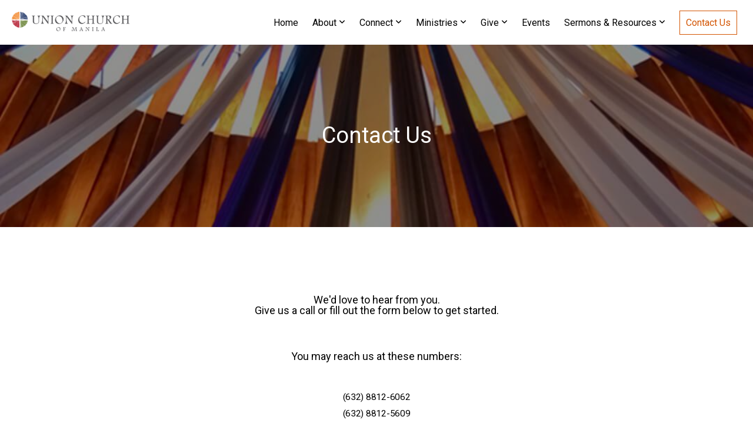

--- FILE ---
content_type: text/html; charset=UTF-8
request_url: https://unionchurch.ph/contact-us
body_size: 9155
content:
<!DOCTYPE html>
<html class="wf-loading">
	<head>
		<meta http-equiv="Content-Type" content="text/html; charset=utf-8" />
		<meta name="viewport" content="width=device-width, initial-scale=1.0" />
<meta name="provider" content="snappages" />
<meta http-equiv="X-UA-Compatible" content="IE=Edge"/>
    <meta name="keywords" content="christian church makati, church in makati, christian church in the philippines, churches in makati" />
    <meta name="description" content="Union Church of Manila is an intergenerational and interdenominational Christian church located in Makati City, Philippines. We welcome people of all nations." />
<link rel="shortcut icon" href="https://files.snappages.site/9CQ92R/assets/favicon.png">
<link rel="canonical" href="https://unionchurch.ph/contact-us" />
<title>Union Church of Manila - Contact Us</title>
    <script defer src="https://ajax.googleapis.com/ajax/libs/jquery/2.1.3/jquery.min.js"></script>
<script>
	var wid=28777, pid=373528, ptype='basic', tid=35956, custom_fonts = "Play:regular,700|Playfair Display:regular,italic,700,700italic,900,900italic|Roboto:100,100italic,300,300italic,regular,italic,500,500italic,700,700italic,900,900italic|Monda:regular,700&display=swap";var page_type="page", render_url="https://site.snappages.site";</script>
<link href="https://assets2.snappages.site/global/styles/website.min.css?v=1769640856" type="text/css" rel="stylesheet" /><script defer src="https://assets2.snappages.site/global/assets/js/website.min.js?v=1769640856" type="text/javascript"></script><link class="core-style" href="https://files.snappages.site/9CQ92R/assets/themes/35956/style1685685958.css" type="text/css" rel="stylesheet" />
<link href="https://site.snappages.site/assets/icons/fontawesome/webfonts/fa-brands-400.woff2" rel="preload" as="font" type="font/woff2" crossorigin="anonymous"/>
<link href="https://site.snappages.site/assets/icons/fontawesome/webfonts/fa-regular-400.woff2" rel="preload" as="font" type="font/woff2" crossorigin="anonymous"/>
<link href="https://site.snappages.site/assets/icons/fontawesome/webfonts/fa-solid-900.woff2" rel="preload" as="font" type="font/woff2" crossorigin="anonymous"/>
<link href="https://site.snappages.site/assets/icons/fontawesome/css/all.min.css" rel="stylesheet"/>
<link href="https://site.snappages.site/assets/icons/fontawesome/css/all.min.css" rel="stylesheet"/>
<noscript><link href="https://site.snappages.site/assets/icons/fontawesome/css/all.min.css" rel="stylesheet" as="style"/></noscript>
<link href="https://site.snappages.site/assets/icons/fontawesome/css/v4-shims.min.css" rel="preload" as="style" onload="this.rel='stylesheet'"/>
<noscript><link href="https://site.snappages.site/assets/icons/fontawesome/css/v4-shims.min.css" rel="stylesheet" as="style"/></noscript>
<link href="https://assets2.snappages.site/global/assets/icons/pixeden/css/pe-icon-7-stroke.min.css" rel="preload" as="style" onload="this.rel='stylesheet'"/>
<noscript><link href="https://assets2.snappages.site/global/assets/icons/pixeden/css/pe-icon-7-stroke.min.css" rel="stylesheet" as="style"/></noscript>
<link href="https://assets2.snappages.site/global/assets/icons/typicons/typicons.min.css" rel="preload" as="style" onload="this.rel='stylesheet'"/>
<noscript><link href="https://assets2.snappages.site/global/assets/icons/typicons/typicons.min.css" rel="preload" as="stylesheet"/></noscript>
<link href="https://use.typekit.net/hqk1yln.css" rel="stylesheet" />

<style>
a.oldsite {color: #fff;text-decoration: underline;}
.sp-view-mobile #sp-bar-text {text-align: center;display:inherit;}
.route-app__footer-subsplash-brand {display: none;}
</style>
<!-- Global site tag (gtag.js) - Google Analytics -->
<script async src="https://www.googletagmanager.com/gtag/js?id=UA-199662148-1"></script>
<script>
window.dataLayer = window.dataLayer || [];
function gtag(){dataLayer.push(arguments);}
gtag('js', new Date());
gtag('config', 'UA-199662148-1');
</script><!-- Global site tag (gtag.js) - Google Analytics -->
<script async src="https://www.googletagmanager.com/gtag/js?id=UA-101954891-1"></script>
<script>
window.dataLayer = window.dataLayer || [];
function gtag(){dataLayer.push(arguments);}
gtag('js', new Date());
gtag('config', 'UA-101954891-1');
</script>
<svg xmlns="https://www.w3.org/2000/svg" style="display:none;">
    <symbol id="sp-icon-amazon" viewBox="0 0 50 50">
        <g fill-rule="nonzero">
          <path id="Shape" d="M0.0909090909,38.8 C0.242409091,38.53335 0.484818182,38.51665 0.818181818,38.75 C8.39390909,43.58335 16.6363636,46 25.5454545,46 C31.4848182,46 37.3484545,44.78335 43.1363636,42.35 C43.2878636,42.28335 43.5075455,42.18335 43.7954545,42.05 C44.0833182,41.91665 44.2878636,41.81665 44.4090909,41.75 C44.8636364,41.55 45.2196818,41.65 45.4772727,42.05 C45.7348182,42.45 45.6515,42.81665 45.2272727,43.15 C44.6818182,43.58335 43.9848182,44.08335 43.1363636,44.65 C40.5302727,46.35 37.6211818,47.66665 34.4090909,48.6 C31.1969545,49.53335 28.0605909,50 25,50 C20.2727273,50 15.803,49.09165 11.5909091,47.275 C7.37877273,45.45835 3.60604545,42.9 0.272727273,39.6 C0.0909090909,39.43335 0,39.26665 0,39.1 C0,39 0.0302727273,38.9 0.0909090909,38.8 Z M13.7727273,24.55 C13.7727273,22.25 14.2878636,20.28335 15.3181818,18.65 C16.3484545,17.01665 17.7575455,15.78335 19.5454545,14.95 C21.1818182,14.18335 23.1969545,13.63335 25.5909091,13.3 C26.4090909,13.2 27.7424091,13.06665 29.5909091,12.9 L29.5909091,12.05 C29.5909091,9.91665 29.3787727,8.48335 28.9545455,7.75 C28.3181818,6.75 27.3181818,6.25 25.9545455,6.25 L25.5909091,6.25 C24.5909091,6.35 23.7272727,6.7 23,7.3 C22.2727273,7.9 21.803,8.73335 21.5909091,9.8 C21.4696818,10.46665 21.1666364,10.85 20.6818182,10.95 L15.4545455,10.25 C14.9393636,10.11665 14.6818182,9.81665 14.6818182,9.35 C14.6818182,9.25 14.6969545,9.13335 14.7272727,9 C15.2424091,6.03335 16.5075455,3.83335 18.5227273,2.4 C20.5378636,0.96665 22.8939091,0.16665 25.5909091,0 L26.7272727,0 C30.1818182,0 32.8787727,0.98335 34.8181818,2.95 C35.1223778,3.2848521 35.4034595,3.64418094 35.6590909,4.025 C35.9166364,4.40835 36.1211818,4.75 36.2727273,5.05 C36.4242273,5.35 36.5605909,5.78335 36.6818182,6.35 C36.803,6.91665 36.8939091,7.30835 36.9545455,7.525 C37.0151364,7.74165 37.0605909,8.20835 37.0909091,8.925 C37.1211818,9.64165 37.1363636,10.06665 37.1363636,10.2 L37.1363636,22.3 C37.1363636,23.16665 37.25,23.95835 37.4772727,24.675 C37.7045455,25.39165 37.9242273,25.90835 38.1363636,26.225 C38.3484545,26.54165 38.6969545,27.05 39.1818182,27.75 C39.3636364,28.05 39.4545455,28.31665 39.4545455,28.55 C39.4545455,28.81665 39.3333182,29.05 39.0909091,29.25 C36.5757273,31.65 35.2120909,32.95 35,33.15 C34.6363636,33.45 34.1969545,33.48335 33.6818182,33.25 C33.2575455,32.85 32.8863636,32.46665 32.5681818,32.1 C32.25,31.73335 32.0227273,31.46665 31.8863636,31.3 C31.75,31.13335 31.5302727,30.80835 31.2272727,30.325 C30.9242273,29.84165 30.7120909,29.51665 30.5909091,29.35 C28.8939091,31.38335 27.2272727,32.65 25.5909091,33.15 C24.5605909,33.48335 23.2878636,33.65 21.7727273,33.65 C19.4393636,33.65 17.5227273,32.85835 16.0227273,31.275 C14.5227273,29.69165 13.7727273,27.45 13.7727273,24.55 Z M21.5909091,23.55 C21.5909091,24.85 21.8863636,25.89165 22.4772727,26.675 C23.0681818,27.45835 23.8636364,27.85 24.8636364,27.85 C24.9545455,27.85 25.0833182,27.83335 25.25,27.8 C25.4166364,27.76665 25.5302727,27.75 25.5909091,27.75 C26.8636364,27.38335 27.8484545,26.48335 28.5454545,25.05 C28.8787727,24.41665 29.1287727,23.725 29.2954545,22.975 C29.4620909,22.225 29.553,21.61665 29.5681818,21.15 C29.5833182,20.68335 29.5909091,19.91665 29.5909091,18.85 L29.5909091,17.6 C27.8333182,17.6 26.5,17.73335 25.5909091,18 C22.9242273,18.83335 21.5909091,20.68335 21.5909091,23.55 Z M40.6818182,39.65 C40.7424091,39.51665 40.8333182,39.38335 40.9545455,39.25 C41.7120909,38.68335 42.4393636,38.3 43.1363636,38.1 C44.2878636,37.76665 45.4090909,37.58335 46.5,37.55 C46.803,37.51665 47.0909091,37.53335 47.3636364,37.6 C48.7272727,37.73335 49.5454545,37.98335 49.8181818,38.35 C49.9393636,38.55 50,38.85 50,39.25 L50,39.6 C50,40.76665 49.7120909,42.14165 49.1363636,43.725 C48.5605909,45.30835 47.7575455,46.58335 46.7272727,47.55 C46.5757273,47.68335 46.4393636,47.75 46.3181818,47.75 C46.2575455,47.75 46.1969545,47.73335 46.1363636,47.7 C45.9545455,47.6 45.9090909,47.41665 46,47.15 C47.1211818,44.25 47.6818182,42.23335 47.6818182,41.1 C47.6818182,40.73335 47.6211818,40.46665 47.5,40.3 C47.1969545,39.9 46.3484545,39.7 44.9545455,39.7 C44.4393636,39.7 43.8333182,39.73335 43.1363636,39.8 C42.3787727,39.9 41.6818182,40 41.0454545,40.1 C40.8636364,40.1 40.7424091,40.06665 40.6818182,40 C40.6211818,39.93335 40.6060455,39.86665 40.6363636,39.8 C40.6363636,39.76665 40.6515,39.71665 40.6818182,39.65 Z"/>
        </g>
    </symbol>
    <symbol id="sp-icon-roku" viewBox="0 0 50 50">
        <g>
          <path id="Combined-Shape" d="M8,0 L42,0 C46.418278,-8.11624501e-16 50,3.581722 50,8 L50,42 C50,46.418278 46.418278,50 42,50 L8,50 C3.581722,50 5.41083001e-16,46.418278 0,42 L0,8 C-5.41083001e-16,3.581722 3.581722,8.11624501e-16 8,0 Z M9.94591393,22.6758056 C9.94591393,23.9554559 8.93797503,25.0040346 7.705466,25.0040346 L6.5944023,25.0040346 L6.5944023,20.3268077 L7.705466,20.3268077 C8.93797503,20.3268077 9.94591393,21.3746529 9.94591393,22.6758056 Z M15,32 L11.1980679,26.5137477 C12.6117075,25.6540149 13.5405811,24.2489259 13.5405811,22.6758056 C13.5405811,20.0964239 11.1176341,18 8.14917631,18 L3,18 L3,31.9899135 L6.5944023,31.9899135 L6.5944023,27.3332264 L7.6834372,27.3332264 L10.9214498,32 L15,32 Z M19.4209982,23.6089545 C20.3760082,23.6089545 21.1686305,24.9005713 21.1686305,26.4995139 C21.1686305,28.098368 20.3760082,29.3917084 19.4209982,29.3917084 C18.4876486,29.3917084 17.6937241,28.0984122 17.6937241,26.4995139 C17.6937241,24.9006155 18.4876486,23.6089545 19.4209982,23.6089545 Z M24.8610089,26.4995139 C24.8610089,23.4472925 22.4211995,21 19.4209982,21 C16.4217953,21 14,23.4472925 14,26.4995139 C14,29.5540333 16.4217953,32 19.4209982,32 C22.4211995,32 24.8610089,29.5540333 24.8610089,26.4995139 Z M33.154894,21.2236663 L29.0835675,25.3681007 L29.0835675,21.2099662 L25.549974,21.2099662 L25.549974,31.7778363 L29.0835675,31.7778363 L29.0835675,27.4910969 L33.3340371,31.7778363 L37.7816639,31.7778363 L32.3803293,26.2779246 L36.8541742,21.7246949 L36.8541742,27.9961029 C36.8541742,30.0783079 38.0840844,31.9999116 41.1813884,31.9999116 C42.6517766,31.9999116 44.001101,31.1508546 44.6569026,30.3826285 L46.24575,31.7777921 L47,31.7777921 L47,21.2236663 L43.4663631,21.2236663 L43.4663631,28.056914 C43.0684459,28.7640196 42.5140009,29.2086122 41.657092,29.2086122 C40.7876817,29.2086122 40.3887661,28.6838515 40.3887661,27.0054037 L40.3887661,21.2236663 L33.154894,21.2236663 Z"/>
        </g>
    </symbol>
    <symbol id="sp-icon-google-play" viewBox="0 0 50 50">
	    <g fill-rule="nonzero">
	      <path id="top" d="M7.60285132,19.9078411 C12.5081466,14.9434827 20.3874745,6.92617108 24.6425662,2.55295316 L27.0855397,0.0509164969 L30.6904277,3.63645621 C32.6802444,5.62627291 34.2953157,7.30040733 34.2953157,7.35947047 C34.2953157,7.55651731 3.60386965,24.6751527 3.2296334,24.6751527 C3.01272912,24.6751527 4.70723014,22.8431772 7.60285132,19.9078411 Z" transform="matrix(1 0 0 -1 0 24.726)"/>
	            <path id="Shape" d="M0.767311609,49.8798639 C0.5901222,49.6828171 0.353869654,49.2693751 0.235234216,48.9735503 C0.0773930754,48.5794566 0.0183299389,41.3498232 0.0183299389,25.6690696 C0.0183299389,0.749517674 -0.0407331976,2.04992501 1.20010183,1.16295963 L1.83044807,0.709802806 L13.9256619,12.8050167 L26.0213849,24.9012488 L22.9088595,28.05298 C21.1950102,29.7866867 15.5804481,35.4796602 10.4394094,40.7194769 C1.61405295,49.6833262 1.06262729,50.2148945 0.767311609,49.8798639 Z" transform="matrix(1 0 0 -1 0 50.66)"/>
	            <path id="Shape" d="M32.1283096,28.868403 L28.287169,25.0272624 L31.5376782,21.7375476 C33.3304481,19.9249203 34.8864562,18.408627 34.9852342,18.3689121 C35.2214868,18.309849 45.0320774,23.6876494 45.5442974,24.1601545 C45.7413442,24.3373439 45.9974542,24.7711525 46.1155804,25.1453887 C46.450611,26.1499712 45.938391,27.0364274 44.5595723,27.8638205 C43.5748473,28.454961 37.3691446,31.9417227 36.3447047,32.4732909 C35.9893075,32.6703378 35.5560081,32.2961015 32.1283096,28.868403 Z" transform="matrix(1 0 0 -1 0 50.884)"/>
	            <path id="bottom" d="M16.1323829,37.9725051 C10.0850305,31.9643585 5.19959267,27.0392057 5.27851324,27.0392057 C5.33757637,27.0392057 5.84979633,27.2953157 6.401222,27.6104888 C7.48472505,28.2016293 28.8783096,39.9419552 31.3406314,41.2815682 C33.9210794,42.660387 34.0198574,42.1680244 30.4541752,45.7535642 C28.7204684,47.4872709 27.2627291,48.9052953 27.203666,48.9052953 C27.1446029,48.885947 22.160387,43.9806517 16.1323829,37.9725051 Z" transform="matrix(1 0 0 -1 0 75.945)"/>
	    </g>
    </symbol>
    <symbol id="sp-icon-apple" viewBox="0 0 50 50">
	    <g fill-rule="nonzero">
	      <path id="Shape" d="M33.9574406,26.5634279 C34.0276124,34.1300976 40.5866722,36.6480651 40.6593407,36.6801167 C40.6038808,36.8576056 39.6113106,40.2683744 37.2037125,43.7914576 C35.1223643,46.8374278 32.9623738,49.8720595 29.5596196,49.9349127 C26.2160702,49.9966052 25.1409344,47.9496797 21.3183084,47.9496797 C17.4968415,47.9496797 16.3023155,49.8721487 13.1372718,49.9966945 C9.85274871,50.1212403 7.35152871,46.7030612 5.25306112,43.668251 C0.964911488,37.4606036 -2.31212183,26.1269374 2.08810657,18.476523 C4.27404374,14.6772963 8.18048359,12.2714647 12.420574,12.2097721 C15.6458924,12.1481688 18.6901193,14.3824933 20.6618852,14.3824933 C22.6324029,14.3824933 26.3318047,11.6955185 30.2209468,12.0901367 C31.8490759,12.1579896 36.4193394,12.748667 39.353895,17.0498265 C39.1174329,17.1966031 33.9007325,20.2374843 33.9574406,26.5634279 M27.6736291,7.98325071 C29.4174035,5.86972218 30.5910653,2.92749548 30.2708784,0 C27.7573538,0.101154388 24.7179418,1.67712725 22.9150518,3.78949514 C21.2993165,5.66009243 19.8842887,8.65410161 20.2660876,11.5236543 C23.0677001,11.7406943 25.9297656,10.0981184 27.6736291,7.98325071"/>
	    </g>
    </symbol>
    <symbol id="sp-icon-windows" viewBox="0 0 50 50">
	    <g fill-rule="nonzero">
	      <path id="Shape" d="M0,7.0733463 L20.3540856,4.30155642 L20.3628405,23.9346304 L0.0184824903,24.0503891 L0,7.07354086 L0,7.0733463 Z M20.344358,26.1964981 L20.3599222,45.8466926 L0.0157587549,43.0496109 L0.0145914397,26.064786 L20.3441634,26.1964981 L20.344358,26.1964981 Z M22.8116732,3.93871595 L49.7992218,0 L49.7992218,23.6848249 L22.8116732,23.8988327 L22.8116732,3.93891051 L22.8116732,3.93871595 Z M49.8054475,26.381323 L49.7990272,49.9593385 L22.8114786,46.1503891 L22.7737354,26.3371595 L49.8054475,26.381323 Z"/>
	    </g>
    </symbol>
</svg>

	</head>
	<body>
		<div id="sp-wrapper">
			<header id="sp-header">
				<div id="sp-bar"><div id="sp-bar-text"><span>We've migrated to a new website. Some pages may not be available, <a href="https://archive.unionchurch.ph/" target="_blank" class="oldsite">click here to view the previous website</a>.</span></div><div id="sp-bar-social" class="sp-social-holder" data-style="icons" data-shape="circle"></div></div>
				<div id="sp-logo"><a href="/" target="_self"><img src="https://files.snappages.site/9CQ92R/assets/images/4150982_4789x797_500.png" width="200px"/></a></div>
				<div id="sp-nav"><nav id="sp-nav-links"><ul><li style="z-index:1250;" id="nav_home" data-type="basic"><a href="/" target="_self"><span></span>Home</a></li><li style="z-index:1249;" id="nav_about" data-type="basic"><a href="/about" target="_self"><span></span>About&nbsp;<i class="fa fa-angle-down" style="font-size:12px;vertical-align:10%;"></i></a><ul class="sp-second-nav"><li id="nav_vision-belief"><a href="/vision-belief" target="_self"><span></span>Vision & Belief</a></li><li id="nav_history"><a href="/history" target="_self"><span></span>History</a></li><li id="nav_baptism"><a href="/baptism" target="_self"><span></span>Baptism</a></li><li id="nav_membership"><a href="/membership" target="_self"><span></span>Membership</a></li><li id="nav_nominations"><a href="/nominations" target="_self"><span></span>Nominations</a></li><li id="nav_council"><a href="/council" target="_self"><span></span>Council</a></li><li id="nav_pastors"><a href="/pastors" target="_self"><span></span>Pastors</a></li><li id="nav_staff"><a href="/staff" target="_self"><span></span>Staff</a></li></ul></li><li style="z-index:1248;" id="nav_connect" data-type="folder"><a href="/connect" target="_self"><span></span>Connect&nbsp;<i class="fa fa-angle-down" style="font-size:12px;vertical-align:10%;"></i></a><ul class="sp-second-nav"><li id="nav_children"><a href="/children" target="_self"><span></span>Children</a></li><li id="nav_youth"><a href="/youth" target="_self"><span></span>Youth</a></li><li id="nav_young-adults"><a href="/young-adults" target="_self"><span></span>Young Adults</a></li><li id="nav_small-groups"><a href="/small-groups" target="_self"><span></span>Small Groups</a></li><li id="nav_job-opportunities"><a href="/job-opportunities" target="_self"><span></span>Job Opportunities</a></li><li id="nav_volunteer"><a href="/volunteer" target="_self"><span></span>Volunteer</a></li></ul></li><li style="z-index:1247;" id="nav_ministries" data-type="folder"><a href="/ministries" target="_self"><span></span>Ministries&nbsp;<i class="fa fa-angle-down" style="font-size:12px;vertical-align:10%;"></i></a><ul class="sp-second-nav"><li id="nav_care-ministries"><a href="/care-ministries" target="_self"><span></span>Care Ministries</a></li><li id="nav_discipleship"><a href="/discipleship" target="_self"><span></span>Discipleship</a></li><li id="nav_fellowship-amp-membership"><a href="/fellowship-amp-membership" target="_self"><span></span>Fellowship &amp; Membership</a></li><li id="nav_missions-benevolence"><a href="/missions-benevolence" target="_self"><span></span>Missions and Benevolence</a></li><li id="nav_outreach"><a href="/outreach" target="_self"><span></span>Outreach</a></li><li id="nav_prayer-amp-counseling"><a href="/prayer-amp-counseling" target="_self"><span></span>Prayer &amp; Counseling</a></li><li id="nav_ucm-cares"><a href="/ucm-cares" target="_self"><span></span>UCM Cares</a></li><li id="nav_ucm-library"><a href="/ucm-library" target="_self"><span></span>UCM Library</a></li><li id="nav_worship"><a href="/worship" target="_self"><span></span>Worship</a></li></ul></li><li style="z-index:1246;" id="nav_give" data-type="folder"><a href="/give" target="_self"><span></span>Give&nbsp;<i class="fa fa-angle-down" style="font-size:12px;vertical-align:10%;"></i></a><ul class="sp-second-nav"><li id="nav_giving"><a href="/giving" target="_self"><span></span>Giving</a></li><li id="nav_giving-usd"><a href="/giving-usd" target="_self"><span></span>Giving in USD</a></li></ul></li><li style="z-index:1245;" id="nav_events" data-type="basic"><a href="/events" target="_self"><span></span>Events</a></li><li style="z-index:1244;" id="nav_resources" data-type="folder"><a href="/resources" target="_self"><span></span>Sermons & Resources&nbsp;<i class="fa fa-angle-down" style="font-size:12px;vertical-align:10%;"></i></a><ul class="sp-second-nav"><li id="nav_online-service"><a href="/online-service" target="_self"><span></span>Online Service</a></li><li id="nav_media-library"><a href="/media-library" target="_self"><span></span>Sermons &amp; Media</a></li><li id="nav_blogs-devotionals"><a href="/blogs-devotionals" target="_self"><span></span>Blogs &amp; Devotionals</a></li><li id="nav_right-now-media"><a href="/right-now-media" target="_self"><span></span>RightNow Media</a></li><li id="nav_small-groups-discussion-guide"><a href="/small-groups-discussion-guide" target="_self"><span></span>Small Groups Discussion Guide</a></li><li id="nav_sermon-notes"><a href="/sermon-notes" target="_self"><span></span>Sermon Notes</a></li><li id="nav_missions-sending-program"><a href="/missions-sending-program" target="_self"><span></span>Missions Sending Program</a></li></ul></li><li style="z-index:1251" id="nav_contact-us" class="selected" data-type="basic"><a href="/contact-us" target="_self"><span></span>Contact Us</a></li></ul></nav></div><div id="sp-nav-button"></div>
			</header>
			<main id="sp-content">
				<section class="sp-section sp-scheme-3" data-index="187" data-scheme="3"><div class="sp-section-slide" data-background="%7B%22type%22%3A%22image%22%2C%22src%22%3A%22https%3A%5C%2F%5C%2Ffiles.snappages.site%5C%2F9CQ92R%5C%2Fassets%5C%2Fimages%5C%2F4337507_1080x442_2500.jpg%22%2C%22size%22%3A%22cover%22%2C%22position%22%3A%2250%25+50%25%22%2C%22repeat%22%3A%22no-repeat%22%2C%22attachment%22%3A%22scroll%22%2C%22tint%22%3A%22rgba%280%2C+0%2C+0%2C+.3%29%22%7D" data-tint="rgba(0, 0, 0, .3)"  data-label="Main" ><div class="sp-section-content"  style="padding-top:120px;padding-bottom:120px;padding-left:0px;padding-right:0px;"><div class="sp-grid sp-col sp-col-24"><div class="sp-block sp-heading-block " data-type="heading" data-id="0" style="text-align:center;padding-top:15px;padding-bottom:15px;"><div class="sp-block-content"  style="max-width:580px;"><span class='h1' ><h1 >Contact Us</h1></span></div></div></div></div></div></section><section class="sp-section sp-scheme-0" data-index="187" data-scheme="0"><div class="sp-section-slide"  data-label="Main" ><div class="sp-section-content" ><div class="sp-grid sp-col sp-col-24"><div class="sp-block sp-heading-block " data-type="heading" data-id="56" style="text-align:center;padding-top:25px;padding-bottom:25px;"><div class="sp-block-content"  style="max-width:800px;"><span class='h3' ><h3 >We'd love to hear from you.<br>Give us a call or fill out the form below to get started.</h3></span></div></div><div class="sp-row"><div class="sp-col sp-col-6"><div class="sp-block sp-spacer-block " data-type="spacer" data-id="179" style="text-align:start;"><div class="sp-block-content"  style=""><div class="spacer-holder" data-height="30" style="height:30px;"></div></div></div></div><div class="sp-col sp-col-12"><div class="sp-block sp-heading-block " data-type="heading" data-id="181" style="text-align:center;padding-top:25px;padding-bottom:25px;"><div class="sp-block-content"  style="max-width:800px;"><span class='h3' ><h3 >You may reach us at these numbers:</h3></span></div></div><div class="sp-block sp-text-block " data-type="text" data-id="24" style="text-align:center;"><div class="sp-block-content"  style="max-width:550px;">(632) 8812-6062<br>(632) 8812-5609<br>(632) 8817-2386<br><br><b>UCM Administration Office Hours:</b><br>Monday - Friday: 8:00am - 3:00pm<b><br></b>Sundays: 8:00am - 1:00pm<br><b>&nbsp;</b><b><i>(except for declared non-working holidays)</i></b></div></div><div class="sp-block sp-form-block " data-type="form" data-id="183" style="text-align:center;"><div class="sp-block-content"  style=""><div class="form-holder" data-email="communicationsmgr@unionchurch.ph" data-subject="UCM General Contact Form" data-sent="Thank you for contacting UCM! Someone will be in touch shortly."><form class="sp-form"><div class="sp-fieldset  " data-type="name"><div class="sp-field-col">
							<label class="sp-field-label">First Name</label>
							<div class="sp-field-wrapper"><input type="text" class="sp-field" /></div>
						</div>
						<div class="sp-field-col">
							<label class="sp-field-label">Last Name</label> 
							<div class="sp-field-wrapper"><input type="text" class="sp-field" /></div>
						</div></div><div class="sp-fieldset required from" data-type="email"><div class="sp-field-col">
							<label class="sp-field-label">Email (required)</label>
							<div class="sp-field-wrapper">
								<input type="text" class="sp-field icon" />
								<i class="fa fa-envelope-o"></i>
							</div>
						</div></div><div class="sp-fieldset required " data-type="textarea"><div class="sp-field-col">
							<label class="sp-field-label">Message (required)</label>
							<div class="sp-field-wrapper"><textarea class="sp-field"></textarea></div>
						</div></div><div class="sp-fieldset  " data-type="text"><div class="sp-field-col">
							<div>By submitting this form, you agree to the  <a href="https://www.unionchurch.ph/privacy-policy" target="_blank">privacy policy of Union Church of Manila</a>.</div>
						</div></div><input type="hidden" name="csrf_token" value="1cd38ddb3213ea1978464fa9dbd46dd91f250bfda2f608b6ef937f0a0b395555" /><input type="hidden" name="form_context" value="form_697b84fd4a282" /><div class="button-holder" style="text-align:center;"><span class="text-reset"><a class="sp-button" href="" target="" data-label="Submit">Submit</a></div></form></div></div></div></div><div class="sp-col sp-col-6"><div class="sp-block sp-spacer-block " data-type="spacer" data-id="180" style="text-align:start;"><div class="sp-block-content"  style=""><div class="spacer-holder" data-height="30" style="height:30px;"></div></div></div></div></div></div></div></div></section><section class="sp-section sp-scheme-3" data-index="187" data-scheme="3"><div class="sp-section-slide"  data-label="Main" ><div class="sp-section-content"  style="padding-top:80px;padding-bottom:80px;padding-left:25px;padding-right:25px;"><div class="sp-grid sp-col sp-col-24"><div class="sp-block sp-heading-block " data-type="heading" data-id="48" style="text-align:center;"><div class="sp-block-content"  style=""><span class='h2' ><h2 >VIsit Us</h2></span></div></div><div class="sp-block sp-text-block " data-type="text" data-id="51" style="text-align:center;padding-top:0px;padding-bottom:0px;"><div class="sp-block-content"  style="">Rada cor. Legazpi Sts., Legazpi Village, Makati City,<br>Metro Manila, Philippines 1229</div></div><div class="sp-row"><div class="sp-col sp-col-5"><div class="sp-block sp-spacer-block " data-type="spacer" data-id="184" style="text-align:start;"><div class="sp-block-content"  style=""><div class="spacer-holder" data-height="30" style="height:30px;"></div></div></div></div><div class="sp-col sp-col-14"><div class="sp-block sp-map-block " data-type="map" data-id="31" style=""><div class="sp-block-content"  style=""><div class="map-holder" style="height:411px;"  data-latlng="14.554643,121.017212" data-markerlatlng="14.554643,121.017212" data-style="grayscale" data-zoom="18" data-address="Union Church of Manila"></div></div></div><div class="sp-block sp-heading-block " data-type="heading" data-id="185" style="text-align:center;"><div class="sp-block-content"  style=""><span class='h2' ><h2 >Landmarks</h2></span></div></div><div class="sp-block sp-text-block " data-type="text" data-id="186" style="text-align:center;padding-top:0px;padding-bottom:0px;"><div class="sp-block-content"  style="">Legazpi Active Park<br>Greenbelt Malls<br>Ayala Avenue<br>Manila Peninsula<br>Washington SyCip Park<br></div></div></div><div class="sp-col sp-col-5"><div class="sp-block sp-spacer-block " data-type="spacer" data-id="54" style="text-align:start;"><div class="sp-block-content"  style=""><div class="spacer-holder" data-height="30" style="height:30px;"></div></div></div></div></div></div></div></div></section>
			</main>
			<footer id="sp-footer">
				<section class="sp-section sp-scheme-1" data-index="234" data-scheme="1"><div class="sp-section-slide"  data-label="Main" ><div class="sp-section-content" ><div class="sp-grid sp-col sp-col-24"><div class="sp-block sp-spacer-block " data-type="spacer" data-id="228" style=""><div class="sp-block-content"  style=""><div class="spacer-holder" data-height="30" style="height:30px;"></div></div></div><div class="sp-row"><div class="sp-col sp-col-8"><div class="sp-block sp-image-block " data-type="image" data-id="144" style="text-align:left;"><div class="sp-block-content"  style=""><div class="sp-image-holder" style="background-image:url(https://files.snappages.site/9CQ92R/assets/images/4243321_182x54_500.png);"  data-source="9CQ92R/assets/images/4243321_182x54_2500.png"><img src="https://files.snappages.site/9CQ92R/assets/images/4243321_182x54_500.png" class="fill" alt="" /><div class="sp-image-title"></div><div class="sp-image-caption"></div></div></div></div><div class="sp-block sp-text-block " data-type="text" data-id="10" style="text-align:left;padding-top:15px;padding-bottom:15px;padding-left:15px;padding-right:15px;"><div class="sp-block-content"  style="max-width:290px;">Rada cor. Legazpi Sts., Legazpi Village, Makati City, Metro Manila, Philippines 1229</div></div><div class="sp-block sp-text-block " data-type="text" data-id="233" style="text-align:left;"><div class="sp-block-content"  style=""><ul><li><a href="/privacy-policy" rel="" target="_self">Privacy Policy</a></li><li><a href="/contact-us" rel="" target="_self">Contact Us</a></li></ul></div></div></div><div class="sp-col sp-col-8"><div class="sp-block sp-heading-block " data-type="heading" data-id="13" style="text-align:left;"><div class="sp-block-content"  style=""><span class='h3'  data-size="2.2em"><h3  style='font-size:2.2em;'>Schedule of Services</h3></span></div></div><div class="sp-block sp-text-block " data-type="text" data-id="14" style="text-align:left;"><div class="sp-block-content"  style=""><b>Sunday Contemporary Service</b><br>8:30 am | UCM Main Sanctuary<br><br><b>Sunday Traditional Service</b><br>10:30 am | UCM Main Sanctuary<br><br><b>Sunday Worship Night</b><br>5:30 pm | UCM Fellowship Hall</div></div></div><div class="sp-col sp-col-8"><div class="sp-block sp-heading-block " data-type="heading" data-id="17" style="text-align:left;"><div class="sp-block-content"  style=""><span class='h3'  data-size="2.2em"><h3  style='font-size:2.2em;'>Contact Info</h3></span></div></div><div class="sp-block sp-text-block " data-type="text" data-id="18" style="text-align:left;"><div class="sp-block-content"  style="">(632) 8812-6062<br>(632) 8812-5609<br><br><b>UCM Administration Office Hours</b><br>Weekdays: 8:00 am - 5:00 pm<br>Sundays: 6:00 am - 2:00 pm</div></div></div></div></div></div></div></section><div id="sp-footer-extra"><div id="sp-footer-brand"><a href="https://snappages.com?utm_source=user&utm_medium=footer" target="_blank" title="powered by SnapPages Website Builder">powered by &nbsp;<span>SnapPages</span></a></div></div>
			</footer>
		</div>
	
	</body>
</html>


--- FILE ---
content_type: text/css
request_url: https://files.snappages.site/9CQ92R/assets/themes/35956/style1685685958.css
body_size: 1360
content:
.sp-button{font-family:"Roboto",Arial,"Helvetica Neue",Helvetica,sans-serif;font-weight:400;font-style:normal;font-size:1.2em;text-transform:capitalize;letter-spacing:0.1em;border-radius:4px}body{background-color:#ffffff;background-repeat:repeat;background-attachment:scroll;background-size:auto;background-position:top center}#sp-wrapper{max-width:100%}#sp-content,#sp-footer{font-family:"Roboto",Arial,"Helvetica Neue",Helvetica,sans-serif;font-weight:400;font-size:1.4em;line-height:2em;letter-spacing:-0.02em}#sp-header{flex-wrap:wrap;box-sizing:border-box;background-color:#ffffff;background-repeat:repeat-x;background-attachment:scroll;background-size:auto;background-position:bottom center;width:100%;display:flex;flex-direction:row;align-items:center;padding:0px;min-height:50px}#sp-header-wrapper{position:fixed;margin-top:0px;margin-left:0px;display:flex;flex-direction:column}#sp-header::before{content:'';order:1;flex-grow:1}#sp-logo{padding:20px;white-space:nowrap;order:0;color:#000000;font-family:"Playfair Display",Arial,"Helvetica Neue",Helvetica,sans-serif;font-weight:400;font-style:normal;font-size:2.7em;line-height:1em;text-transform:none;letter-spacing:0em;background-color:transparent}#sp-logo::before{display:inline-block;height:1em;content:''}#sp-bar{font-family:"Roboto",Arial,"Helvetica Neue",Helvetica,sans-serif;font-weight:400;font-size:1.4em;line-height:2em;letter-spacing:-0.02em;background-color:#22313f;color:#ffffff !important;width:100%;box-sizing:border-box;display:none;padding:10px 20px;min-height:50px;z-index:1201;left:0px;top:0px}.sp-view-desktop #sp-bar-text{flex-grow:1}#sp-bar-social{font-size:18px;flex-grow:1;text-align:right}#sp-nav{padding:15px;box-sizing:border-box;order:2;color:#000000;background-color:#ffffff}#sp-nav-links a{font-family:"Roboto",Arial,"Helvetica Neue",Helvetica,sans-serif;font-weight:400;font-style:normal;font-size:1.6em;text-transform:none;letter-spacing:0em;text-shadow:0 1px 0 rgba(255,255,255,0.5)}#sp-nav-links>ul>li>a:link,#sp-nav-links>ul>li>a:visited{color:#000000;padding:10px 10px}#sp-nav-links>ul>li.selected>a:link,#sp-nav-links>ul>li.selected>a:visited{color:#d35400}#sp-nav-links>ul>li:first-of-type>a{border:none}#sp-nav-links>ul>li:last-of-type>a{margin-left:10px;border:1px solid;margin-right:10px}#sp-nav-links>ul>li>a:hover{color:#d35400}#sp-nav-button{color:#000000;order:1;box-shadow:0 0 0 10px #fff,inset 0 0 0 100px #fff}#sp-nav-links>ul>li>ul>li>a:hover{color:#FFF;background:#d35400}@keyframes sticky{from{opacity:0;top:-25px}to{opacity:1;top:0px}}@-moz-keyframes sticky{from{opacity:0;top:-25px}to{opacity:1;top:0px}}@-webkit-keyframes sticky{from{opacity:0;top:-25px}to{opacity:1;top:0px}}@-ms-keyframes sticky{from{opacity:0;top:-25px}to{opacity:1;top:0px}}.sp-view-mobile #sp-bar-text{display:none}.sp-view-mobile #sp-bar-social{text-align:center}body:not(.sp-view-desktop) #sp-header::before{content:'';flex-grow:1;order:1}.sp-view-mobile #sp-logo{font-size:2.025em}.sp-mobile-nav>ul>li{font-family:"Roboto",Arial,"Helvetica Neue",Helvetica,sans-serif;font-weight:400;font-style:normal;font-size:1.6em;text-transform:none;letter-spacing:0em;text-shadow:0 1px 0 rgba(255,255,255,0.5)}#sp-footer-brand{display:none}.sp-divider-block .sp-divider-holder{border-style:solid;border-width:1px;display:inline-block;width:100%;vertical-align:middle}.sp-icon-holder{color:#22313f}.sp-image-title{font-family:"Roboto",Arial,"Helvetica Neue",Helvetica,sans-serif;font-weight:400;text-transform:uppercase;letter-spacing:0em}h1{font-family:"Roboto",Arial,"Helvetica Neue",Helvetica,sans-serif;font-weight:400;font-style:normal;font-size:3.8em;line-height:1em;text-transform:none;letter-spacing:0em}h2{font-family:"Roboto",Arial,"Helvetica Neue",Helvetica,sans-serif;font-weight:400;font-style:normal;font-size:3.2em;line-height:1em;text-transform:uppercase;letter-spacing:-0.04em}h3{font-family:"Roboto",Arial,"Helvetica Neue",Helvetica,sans-serif;font-weight:400;font-style:normal;font-size:1.8em;line-height:1em;text-transform:none;letter-spacing:0em}#sp-content .sp-blog-post .h1,#sp-content .sp-blog-post .h2,#sp-content .sp-blog-post .h3{font-family:"Roboto",Arial,"Helvetica Neue",Helvetica,sans-serif;font-weight:400;font-size:1.4em;line-height:2em;letter-spacing:-0.02em}#sp-content .sp-blog-post h1{font-family:"Roboto",Arial,"Helvetica Neue",Helvetica,sans-serif;font-weight:400;font-size:1.4em;line-height:2em;letter-spacing:-0.02em;font-size:170%;line-height:1em}#sp-content .sp-blog-post h2{font-family:"Roboto",Arial,"Helvetica Neue",Helvetica,sans-serif;font-weight:400;font-size:1.4em;line-height:2em;letter-spacing:-0.02em;font-size:140%;line-height:1em}#sp-content .sp-blog-post h3{font-family:"Roboto",Arial,"Helvetica Neue",Helvetica,sans-serif;font-weight:400;font-size:1.4em;line-height:2em;letter-spacing:-0.02em;font-size:102%;line-height:1em}#sp-content .sp-blog-post:not(.sp-edit-page) .sp-heading-block:first-of-type h1{font-family:"Roboto",Arial,"Helvetica Neue",Helvetica,sans-serif;font-weight:400;font-style:normal;font-size:3.2em;line-height:1em;text-transform:uppercase;letter-spacing:-0.04em}#sp-content .sp-blog-post:not(.sp-edit-page) .sp-heading-block:first-of-type .h1{font-size:10px}#sp-content{color:#000000;background-color:#FFFFFF}.sp-scheme-0{color:#000000;background-color:#FFFFFF}.sp-scheme-0 a:link,.sp-scheme-0 a:visited{color:#d35400}.sp-scheme-0 a:hover{color:#22313f}.sp-scheme-0 .sp-button{color:#ffffff !important;background-color:#d35400}.sp-scheme-0 .sp-divider-block .sp-divider-holder{border-color:transparent;border-bottom-color:#CCCCCC}.sp-scheme-0 .sp-divider-border{border-color:transparent;border-bottom-color:#CCCCCC}.sp-scheme-0 .sp-background-match-text{background-color:#000000}.sp-scheme-0 .sp-border-match-text{border-color:#000000}.sp-scheme-0 .sp-shadow-match-text{box-shadow-color:#000000}.sp-scheme-1{color:#FFFFFF;background-color:#222222}.sp-scheme-1 a:link,.sp-scheme-1 a:visited{color:#ffffff}.sp-scheme-1 a:hover{color:#d35400}.sp-scheme-1 .sp-button{color:#FFFFFF !important;background-color:#d35400}.sp-scheme-1 .sp-divider-block .sp-divider-holder{border-color:transparent;border-bottom-color:#ffffff}.sp-scheme-1 .sp-divider-border{border-color:transparent;border-bottom-color:#ffffff}.sp-scheme-1 .sp-background-match-text{background-color:#FFFFFF}.sp-scheme-1 .sp-border-match-text{border-color:#FFFFFF}.sp-scheme-1 .sp-shadow-match-text{box-shadow-color:#FFFFFF}.sp-scheme-2{color:#FFFFFF;background-color:#262b2c}.sp-scheme-2 a:link,.sp-scheme-2 a:visited{color:#d35400}.sp-scheme-2 a:hover{color:#d35400}.sp-scheme-2 .sp-button{color:#FFFFFF !important;background-color:#d35400}.sp-scheme-2 .sp-divider-block .sp-divider-holder{border-color:transparent;border-bottom-color:#d35400}.sp-scheme-2 .sp-divider-border{border-color:transparent;border-bottom-color:#d35400}.sp-scheme-2 .sp-background-match-text{background-color:#FFFFFF}.sp-scheme-2 .sp-border-match-text{border-color:#FFFFFF}.sp-scheme-2 .sp-shadow-match-text{box-shadow-color:#FFFFFF}.sp-scheme-3{color:#FFFFFF;background-color:#22313f}.sp-scheme-3 a:link,.sp-scheme-3 a:visited{color:#ffffff}.sp-scheme-3 a:hover{color:#d35400}.sp-scheme-3 .sp-button{color:#FFFFFF !important;background-color:#d35400}.sp-scheme-3 .sp-divider-block .sp-divider-holder{border-color:transparent;border-bottom-color:rgba(255,255,255,0.2)}.sp-scheme-3 .sp-divider-border{border-color:transparent;border-bottom-color:rgba(255,255,255,0.2)}.sp-scheme-3 .sp-icon-holder{color:#22313f}.sp-scheme-3 .sp-background-match-text{background-color:#FFFFFF}.sp-scheme-3 .sp-border-match-text{border-color:#FFFFFF}.sp-scheme-3 .sp-shadow-match-text{box-shadow-color:#FFFFFF}.sp-scheme-4{color:#000000;background-color:rgba(211,84,0,0.15)}.sp-scheme-4 a:link,.sp-scheme-4 a:visited{color:#22313f}.sp-scheme-4 a:hover{color:#d35400}.sp-scheme-4 .sp-button{color:#ffffff !important;background-color:#d35400}.sp-scheme-4 .sp-divider-block .sp-divider-holder{border-color:transparent;border-bottom-color:#CCCCCC}.sp-scheme-4 .sp-divider-border{border-color:transparent;border-bottom-color:#CCCCCC}.sp-scheme-4 .sp-icon-holder{color:#22313f}.sp-scheme-4 .sp-background-match-text{background-color:#000000}.sp-scheme-4 .sp-border-match-text{border-color:#000000}.sp-scheme-4 .sp-shadow-match-text{box-shadow-color:#000000}.sp-scheme-5{color:#000000;background-color:#FFFFFF}.sp-scheme-5 a:link,.sp-scheme-5 a:visited{color:#000000}.sp-scheme-5 a:hover{color:#000000}.sp-scheme-5 .sp-button{color:#000000 !important;background-color:#000000}.sp-scheme-5 .sp-divider-block .sp-divider-holder{border-color:transparent;border-bottom-color:#CCCCCC}.sp-scheme-5 .sp-divider-border{border-color:transparent;border-bottom-color:#CCCCCC}.sp-scheme-5 .sp-icon-holder{color:#22313f}.sp-scheme-5 .sp-background-match-text{background-color:#000000}.sp-scheme-5 .sp-border-match-text{border-color:#000000}.sp-scheme-5 .sp-shadow-match-text{box-shadow-color:#000000}